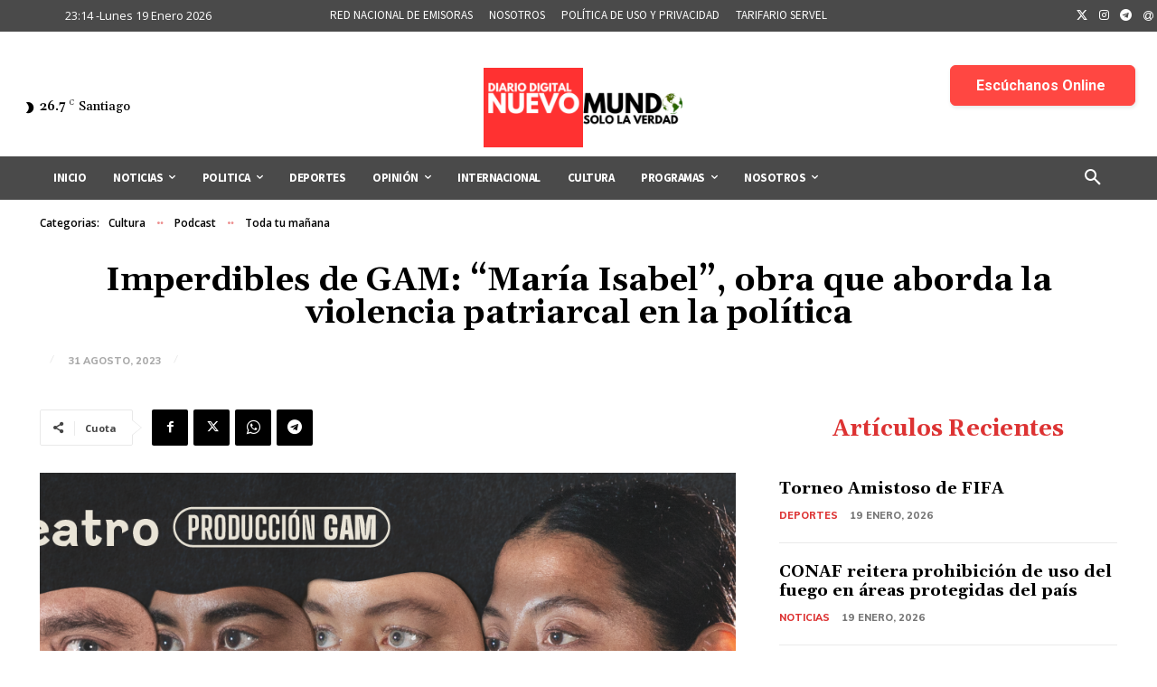

--- FILE ---
content_type: text/html; charset=utf-8
request_url: https://www.google.com/recaptcha/api2/aframe
body_size: 268
content:
<!DOCTYPE HTML><html><head><meta http-equiv="content-type" content="text/html; charset=UTF-8"></head><body><script nonce="FbvtPv3wgI2-zRWOxBJX3g">/** Anti-fraud and anti-abuse applications only. See google.com/recaptcha */ try{var clients={'sodar':'https://pagead2.googlesyndication.com/pagead/sodar?'};window.addEventListener("message",function(a){try{if(a.source===window.parent){var b=JSON.parse(a.data);var c=clients[b['id']];if(c){var d=document.createElement('img');d.src=c+b['params']+'&rc='+(localStorage.getItem("rc::a")?sessionStorage.getItem("rc::b"):"");window.document.body.appendChild(d);sessionStorage.setItem("rc::e",parseInt(sessionStorage.getItem("rc::e")||0)+1);localStorage.setItem("rc::h",'1768876667550');}}}catch(b){}});window.parent.postMessage("_grecaptcha_ready", "*");}catch(b){}</script></body></html>